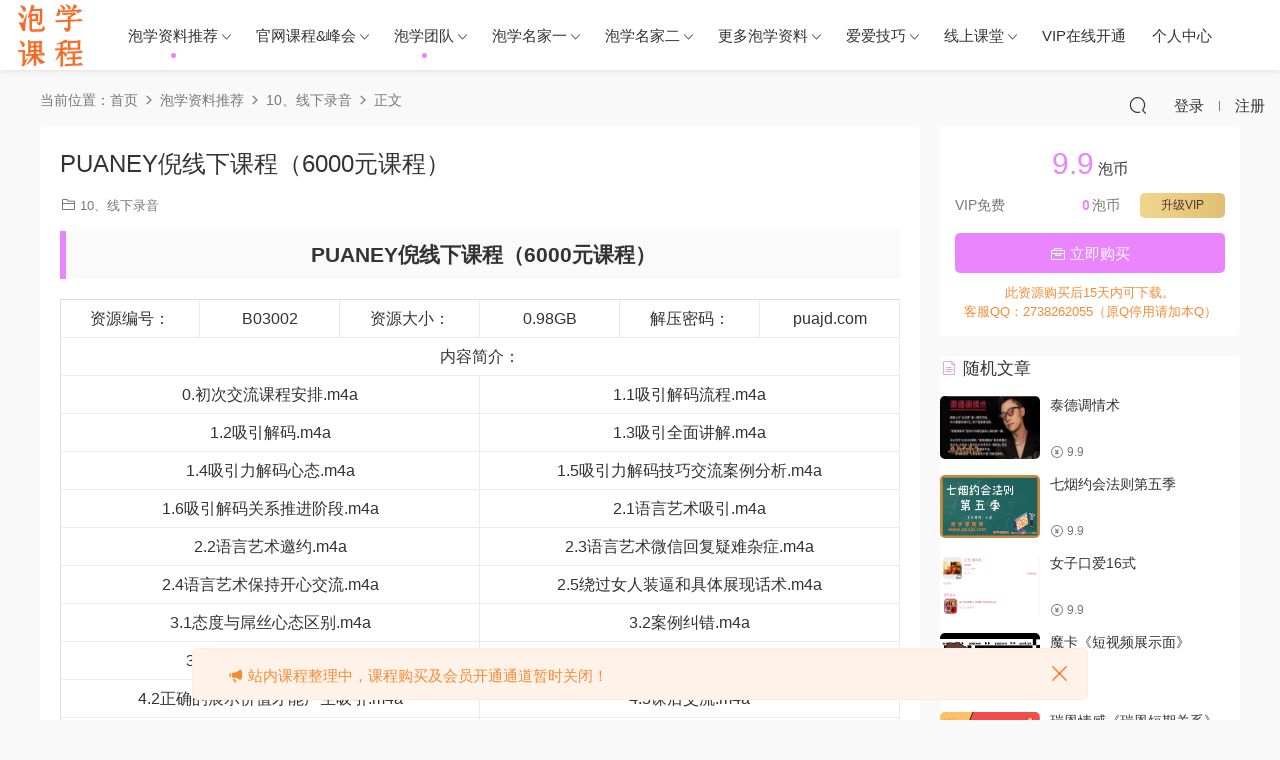

--- FILE ---
content_type: text/html; charset=UTF-8
request_url: https://kc02.puajd.com/421/
body_size: 12165
content:
<!DOCTYPE HTML>
<html lang="zh-CN">
<head>
  <meta charset="UTF-8">
  <meta http-equiv="X-UA-Compatible" content="IE=edge,chrome=1">
  <meta name="viewport" content="width=device-width,minimum-scale=1.0,maximum-scale=1.0,user-scalable=no"/>
  <meta name="apple-mobile-web-app-title" content="泡学课程">
  <meta http-equiv="Cache-Control" content="no-siteapp">
    <title>PUANEY倪线下课程（6000元课程） &#8212; 泡学课程</title>
  <meta name="keywords" content="PUANEY倪课程,线下泡学课程,10、线下录音,PUANEY倪,泡学团队,泡学资料推荐">
  <meta name="description" content="PUANEY倪线下课程（6000元课程）    资源编号： B03002 资源大小： 0.98GB 解压密码： puajd.com   内容简介：   0.初次交流课程安排.m4a 1.1吸引解码流程.m4a   1.2吸引解码.m4a 1.3吸引全面讲解.m4a   1.4吸...">
    <link rel="shortcut icon" href="https://kc02.puajd.com/wp-content/uploads/2024/03/puajd-logo1.png">
  <meta name='robots' content='index, follow, max-image-preview:large, max-snippet:-1, max-video-preview:-1' />

	<!-- This site is optimized with the Yoast SEO plugin v22.0 - https://yoast.com/wordpress/plugins/seo/ -->
	<meta name="description" content="PUANEY倪线下课程（6000元课程） 资源编号： B03002 资源名称： PUANEY倪—线下课程 资源大小： 0.98GB资源内容：0.初次交流课程安排.m4a 1.1吸引解码流程.m4a1.2吸引解码.m4a 1.3吸引全面讲解.m4a" />
	<link rel="canonical" href="https://kc02.puajd.com/421/" />
	<meta property="og:locale" content="zh_CN" />
	<meta property="og:type" content="article" />
	<meta property="og:title" content="PUANEY倪线下课程（6000元课程） &#8212; 泡学课程" />
	<meta property="og:description" content="PUANEY倪线下课程（6000元课程） 资源编号： B03002 资源名称： PUANEY倪—线下课程 资源大小： 0.98GB资源内容：0.初次交流课程安排.m4a 1.1吸引解码流程.m4a1.2吸引解码.m4a 1.3吸引全面讲解.m4a" />
	<meta property="og:url" content="https://kc02.puajd.com/421/" />
	<meta property="og:site_name" content="泡学课程" />
	<meta property="article:published_time" content="2018-11-05T07:19:51+00:00" />
	<meta property="article:modified_time" content="2022-01-09T03:42:56+00:00" />
	<meta property="og:image" content="https://kc02.puajd.com/wp-content/uploads/2018/11/PUANEY倪线下课程（6000元课程）.jpg" />
	<meta property="og:image:width" content="780" />
	<meta property="og:image:height" content="445" />
	<meta property="og:image:type" content="image/jpeg" />
	<meta name="author" content="PUA基地" />
	<meta name="twitter:card" content="summary_large_image" />
	<meta name="twitter:label1" content="作者" />
	<meta name="twitter:data1" content="PUA基地" />
	<script type="application/ld+json" class="yoast-schema-graph">{"@context":"https://schema.org","@graph":[{"@type":"WebPage","@id":"https://kc02.puajd.com/421/","url":"https://kc02.puajd.com/421/","name":"PUANEY倪线下课程（6000元课程） &#8212; 泡学课程","isPartOf":{"@id":"https://kc02.puajd.com/#website"},"primaryImageOfPage":{"@id":"https://kc02.puajd.com/421/#primaryimage"},"image":{"@id":"https://kc02.puajd.com/421/#primaryimage"},"thumbnailUrl":"https://kc02.puajd.com/wp-content/uploads/2018/11/PUANEY倪线下课程（6000元课程）.jpg?v=1711294228","datePublished":"2018-11-05T07:19:51+00:00","dateModified":"2022-01-09T03:42:56+00:00","author":{"@id":"https://kc02.puajd.com/#/schema/person/e693a200baa2124d0ab22b2db12e7ae7"},"description":"PUANEY倪线下课程（6000元课程） 资源编号： B03002 资源名称： PUANEY倪—线下课程 资源大小： 0.98GB资源内容：0.初次交流课程安排.m4a 1.1吸引解码流程.m4a1.2吸引解码.m4a 1.3吸引全面讲解.m4a","breadcrumb":{"@id":"https://kc02.puajd.com/421/#breadcrumb"},"inLanguage":"zh-CN","potentialAction":[{"@type":"ReadAction","target":["https://kc02.puajd.com/421/"]}]},{"@type":"ImageObject","inLanguage":"zh-CN","@id":"https://kc02.puajd.com/421/#primaryimage","url":"https://kc02.puajd.com/wp-content/uploads/2018/11/PUANEY倪线下课程（6000元课程）.jpg?v=1711294228","contentUrl":"https://kc02.puajd.com/wp-content/uploads/2018/11/PUANEY倪线下课程（6000元课程）.jpg?v=1711294228","width":780,"height":445,"caption":"PUANEY倪线下泡学课程"},{"@type":"BreadcrumbList","@id":"https://kc02.puajd.com/421/#breadcrumb","itemListElement":[{"@type":"ListItem","position":1,"name":"首页","item":"https://kc02.puajd.com/"},{"@type":"ListItem","position":2,"name":"PUANEY倪线下课程（6000元课程）"}]},{"@type":"WebSite","@id":"https://kc02.puajd.com/#website","url":"https://kc02.puajd.com/","name":"泡学课程","description":"一站汇集所有泡学资料","potentialAction":[{"@type":"SearchAction","target":{"@type":"EntryPoint","urlTemplate":"https://kc02.puajd.com/?s={search_term_string}"},"query-input":"required name=search_term_string"}],"inLanguage":"zh-CN"},{"@type":"Person","@id":"https://kc02.puajd.com/#/schema/person/e693a200baa2124d0ab22b2db12e7ae7","name":"PUA基地","image":{"@type":"ImageObject","inLanguage":"zh-CN","@id":"https://kc02.puajd.com/#/schema/person/image/","url":"https://secure.gravatar.com/avatar/a4bf34d43770784e03080c67736b89ce?s=96&d=retro&r=g","contentUrl":"https://secure.gravatar.com/avatar/a4bf34d43770784e03080c67736b89ce?s=96&d=retro&r=g","caption":"PUA基地"}}]}</script>
	<!-- / Yoast SEO plugin. -->


<style id='classic-theme-styles-inline-css' type='text/css'>
/*! This file is auto-generated */
.wp-block-button__link{color:#fff;background-color:#32373c;border-radius:9999px;box-shadow:none;text-decoration:none;padding:calc(.667em + 2px) calc(1.333em + 2px);font-size:1.125em}.wp-block-file__button{background:#32373c;color:#fff;text-decoration:none}
</style>
<link rel='stylesheet' id='modown-font-css' href='https://kc02.puajd.com/wp-content/themes/modown/static/css/fonts.css?ver=9.2' type='text/css' media='screen' />
<link rel='stylesheet' id='modown-base-css' href='https://kc02.puajd.com/wp-content/themes/modown/static/css/base.css?ver=9.2' type='text/css' media='screen' />
<script type="text/javascript" src="https://kc02.puajd.com/wp-includes/js/jquery/jquery.min.js?ver=3.7.1" id="jquery-core-js"></script>
<script type="text/javascript" src="https://kc02.puajd.com/wp-includes/js/jquery/jquery-migrate.min.js?ver=3.4.1" id="jquery-migrate-js"></script>
<link rel="https://api.w.org/" href="https://kc02.puajd.com/wp-json/" /><link rel="alternate" type="application/json" href="https://kc02.puajd.com/wp-json/wp/v2/posts/421" /><style id="erphpdown-custom"></style>
<!-- Analytics by WP-Statistics v12.6.1 - https://wp-statistics.com/ -->
    <script>var $ = jQuery;</script>
  <style>
  :root{--theme-color: #EA84FF;--theme-color2: #EA84FF;--theme-radius: 5px;}    .grids .grid h3 a, .lists .list h3 a, .lists .grid h3 a, .home-blogs ul li h3 a{font-weight:600;}
      .erphpdown-box, .erphpdown, .article-content .erphpdown-content-vip{background: transparent !important;border: 2px dashed var(--theme-color);}
    .erphpdown-box .erphpdown-title{display: inline-block;}
  .header .container, .topbar .container{max-width:none !important;padding:0 15px;}.search-wrap-container{max-width:none !important;}.logo{width:70px;}@media (max-width: 1024px){.logo, .logo a {width: 60px;height: 60px;}}@media (max-width: 768px){.sitetips-default{bottom:100px;}
        .rollbar{display: none;}}@media (max-width:480px){}</style></head>
<body class="post-template-default single single-post postid-421 single-format-standard">
<header class="header">
  <div class="container clearfix">

    
    <div class="logo">
            <a style="background-image:url(https://kc02.puajd.com/wp-content/uploads/2024/03/puajd-logo1.png)" href="https://kc02.puajd.com" title="泡学课程">泡学课程</a>
          </div>

    <ul class="nav-main">
      <li id="menu-item-20" class="menu-item menu-item-type-taxonomy menu-item-object-category current-post-ancestor current-menu-parent current-post-parent menu-item-has-children menu-item-20"><a href="https://kc02.puajd.com/category/recommend/">泡学资料推荐</a>
<ul class="sub-menu">
	<li id="menu-item-21" class="menu-item menu-item-type-taxonomy menu-item-object-category menu-item-21"><a href="https://kc02.puajd.com/category/recommend/getting-started/">01、新手入门</a></li>
	<li id="menu-item-22" class="menu-item menu-item-type-taxonomy menu-item-object-category menu-item-22"><a href="https://kc02.puajd.com/category/recommend/image-reconstruction/">02、形象改造</a></li>
	<li id="menu-item-23" class="menu-item menu-item-type-taxonomy menu-item-object-category menu-item-23"><a href="https://kc02.puajd.com/category/recommend/display-and-shoot/">03、展示拍摄</a></li>
	<li id="menu-item-24" class="menu-item menu-item-type-taxonomy menu-item-object-category menu-item-24"><a href="https://kc02.puajd.com/category/recommend/advanced-lessons/">04、进阶课程</a></li>
	<li id="menu-item-25" class="menu-item menu-item-type-taxonomy menu-item-object-category menu-item-25"><a href="https://kc02.puajd.com/category/recommend/chat-course/">05、聊天课程</a></li>
	<li id="menu-item-26" class="menu-item menu-item-type-taxonomy menu-item-object-category menu-item-26"><a href="https://kc02.puajd.com/category/recommend/dating-courses/">06、约会课程</a></li>
	<li id="menu-item-27" class="menu-item menu-item-type-taxonomy menu-item-object-category menu-item-27"><a href="https://kc02.puajd.com/category/recommend/short-term-relationship/">07、短期关系</a></li>
	<li id="menu-item-28" class="menu-item menu-item-type-taxonomy menu-item-object-category menu-item-28"><a href="https://kc02.puajd.com/category/recommend/sniper-redeem/">08、狙击挽回</a></li>
	<li id="menu-item-29" class="menu-item menu-item-type-taxonomy menu-item-object-category menu-item-29"><a href="https://kc02.puajd.com/category/recommend/tutors-private-teaching/">09、导师私教</a></li>
	<li id="menu-item-30" class="menu-item menu-item-type-taxonomy menu-item-object-category current-post-ancestor current-menu-parent current-post-parent menu-item-30"><a href="https://kc02.puajd.com/category/recommend/recording/">10、线下录音</a></li>
	<li id="menu-item-31" class="menu-item menu-item-type-taxonomy menu-item-object-category menu-item-31"><a href="https://kc02.puajd.com/category/recommend/case/">11、导师案例</a></li>
	<li id="menu-item-32" class="menu-item menu-item-type-taxonomy menu-item-object-category menu-item-32"><a href="https://kc02.puajd.com/category/recommend/show/">12、展示面库</a></li>
</ul>
</li>
<li id="menu-item-33" class="menu-item menu-item-type-taxonomy menu-item-object-category menu-item-has-children menu-item-33"><a href="https://kc02.puajd.com/category/official-website/">官网课程&amp;峰会</a>
<ul class="sub-menu">
	<li id="menu-item-3862" class="menu-item menu-item-type-taxonomy menu-item-object-category menu-item-3862"><a href="https://kc02.puajd.com/category/official-website/zzsjlx/">正宗社交力学</a></li>
	<li id="menu-item-37" class="menu-item menu-item-type-taxonomy menu-item-object-category menu-item-37"><a href="https://kc02.puajd.com/category/official-website/puamap/">PUAMAP-浪迹教育</a></li>
	<li id="menu-item-34" class="menu-item menu-item-type-taxonomy menu-item-object-category menu-item-34"><a href="https://kc02.puajd.com/category/official-website/feeling/">Feeling情感学院</a></li>
	<li id="menu-item-36" class="menu-item menu-item-type-taxonomy menu-item-object-category menu-item-36"><a href="https://kc02.puajd.com/category/official-website/mpua/">MPUA-魔卡</a></li>
	<li id="menu-item-39" class="menu-item menu-item-type-taxonomy menu-item-object-category menu-item-39"><a href="https://kc02.puajd.com/category/official-website/huainanhiai/">坏男孩学院</a></li>
	<li id="menu-item-45" class="menu-item menu-item-type-taxonomy menu-item-object-category menu-item-45"><a href="https://kc02.puajd.com/category/official-website/airuike/">爱瑞克情感</a></li>
	<li id="menu-item-43" class="menu-item menu-item-type-taxonomy menu-item-object-category menu-item-43"><a href="https://kc02.puajd.com/category/official-website/lianaidaotu/">恋爱导图</a></li>
	<li id="menu-item-41" class="menu-item menu-item-type-taxonomy menu-item-object-category menu-item-41"><a href="https://kc02.puajd.com/category/official-website/shanben/">山本教育</a></li>
	<li id="menu-item-42" class="menu-item menu-item-type-taxonomy menu-item-object-category menu-item-42"><a href="https://kc02.puajd.com/category/official-website/weiai/">微爱教育</a></li>
	<li id="menu-item-44" class="menu-item menu-item-type-taxonomy menu-item-object-category menu-item-44"><a href="https://kc02.puajd.com/category/official-website/zuishenshi/">最绅士</a></li>
	<li id="menu-item-4152" class="menu-item menu-item-type-taxonomy menu-item-object-category menu-item-4152"><a href="https://kc02.puajd.com/category/official-website/qifenqinggan/">七分情感学堂</a></li>
	<li id="menu-item-38" class="menu-item menu-item-type-taxonomy menu-item-object-category menu-item-38"><a href="https://kc02.puajd.com/category/official-website/summit/">PUA峰会</a></li>
	<li id="menu-item-35" class="menu-item menu-item-type-taxonomy menu-item-object-category menu-item-35"><a href="https://kc02.puajd.com/category/official-website/jshuiketing/">JS高端会客厅</a></li>
</ul>
</li>
<li id="menu-item-46" class="menu-item menu-item-type-taxonomy menu-item-object-category current-post-ancestor current-menu-parent current-post-parent menu-item-has-children menu-item-46"><a href="https://kc02.puajd.com/category/team/">泡学团队</a>
<ul class="sub-menu">
	<li id="menu-item-48" class="menu-item menu-item-type-taxonomy menu-item-object-category menu-item-48"><a href="https://kc02.puajd.com/category/team/puamap-team/">PUAMAP-浪迹教育</a></li>
	<li id="menu-item-54" class="menu-item menu-item-type-taxonomy menu-item-object-category menu-item-54"><a href="https://kc02.puajd.com/category/team/taiyangtuandui/">泰阳把妹团队</a></li>
	<li id="menu-item-50" class="menu-item menu-item-type-taxonomy menu-item-object-category menu-item-50"><a href="https://kc02.puajd.com/category/team/huainanhai/">坏男孩学院</a></li>
	<li id="menu-item-56" class="menu-item menu-item-type-taxonomy menu-item-object-category menu-item-56"><a href="https://kc02.puajd.com/category/team/shenshipai/">绅士派情感</a></li>
	<li id="menu-item-4184" class="menu-item menu-item-type-taxonomy menu-item-object-category menu-item-4184"><a href="https://kc02.puajd.com/category/team/qiubite/">丘比特情感</a></li>
	<li id="menu-item-4163" class="menu-item menu-item-type-taxonomy menu-item-object-category menu-item-4163"><a href="https://kc02.puajd.com/category/team/moyuqinggan/">摸鱼情感</a></li>
	<li id="menu-item-51" class="menu-item menu-item-type-taxonomy menu-item-object-category menu-item-51"><a href="https://kc02.puajd.com/category/team/tianshijujidui/">天使狙击队</a></li>
	<li id="menu-item-57" class="menu-item menu-item-type-taxonomy menu-item-object-category menu-item-57"><a href="https://kc02.puajd.com/category/team/wubuxueyuan/">舞步学院</a></li>
	<li id="menu-item-58" class="menu-item menu-item-type-taxonomy menu-item-object-category menu-item-58"><a href="https://kc02.puajd.com/category/team/luyituandui/">路易团队</a></li>
	<li id="menu-item-55" class="menu-item menu-item-type-taxonomy menu-item-object-category menu-item-55"><a href="https://kc02.puajd.com/category/team/wuniantuandui/">無念团队</a></li>
	<li id="menu-item-53" class="menu-item menu-item-type-taxonomy menu-item-object-category menu-item-53"><a href="https://kc02.puajd.com/category/team/fengyutuandui/">枫遇团队</a></li>
	<li id="menu-item-49" class="menu-item menu-item-type-taxonomy menu-item-object-category current-post-ancestor current-menu-parent current-post-parent menu-item-49"><a href="https://kc02.puajd.com/category/team/puaney/">PUANEY倪</a></li>
	<li id="menu-item-5547" class="menu-item menu-item-type-taxonomy menu-item-object-category menu-item-5547"><a href="https://kc02.puajd.com/category/team/aishangqinggan/">爱上情感</a></li>
	<li id="menu-item-47" class="menu-item menu-item-type-taxonomy menu-item-object-category menu-item-47"><a href="https://kc02.puajd.com/category/team/cyd/">CYD</a></li>
</ul>
</li>
<li id="menu-item-59" class="menu-item menu-item-type-taxonomy menu-item-object-category menu-item-has-children menu-item-59"><a href="https://kc02.puajd.com/category/mingjia1/">泡学名家一</a>
<ul class="sub-menu">
	<li id="menu-item-3820" class="menu-item menu-item-type-taxonomy menu-item-object-category menu-item-3820"><a href="https://kc02.puajd.com/category/mingjia1/dsdstv/">搭讪大师TV</a></li>
	<li id="menu-item-3936" class="menu-item menu-item-type-taxonomy menu-item-object-category menu-item-3936"><a href="https://kc02.puajd.com/category/mingjia1/ngqg/">男哥情感</a></li>
	<li id="menu-item-61" class="menu-item menu-item-type-taxonomy menu-item-object-category menu-item-61"><a href="https://kc02.puajd.com/category/mingjia1/tango/">tango</a></li>
	<li id="menu-item-60" class="menu-item menu-item-type-taxonomy menu-item-object-category menu-item-60"><a href="https://kc02.puajd.com/category/mingjia1/qdi/">Q帝</a></li>
	<li id="menu-item-64" class="menu-item menu-item-type-taxonomy menu-item-object-category menu-item-64"><a href="https://kc02.puajd.com/category/mingjia1/lengai/">冷爱</a></li>
	<li id="menu-item-63" class="menu-item menu-item-type-taxonomy menu-item-object-category menu-item-63"><a href="https://kc02.puajd.com/category/mingjia1/danding/">但丁</a></li>
	<li id="menu-item-62" class="menu-item menu-item-type-taxonomy menu-item-object-category menu-item-62"><a href="https://kc02.puajd.com/category/mingjia1/qiyan/">七烟</a></li>
	<li id="menu-item-65" class="menu-item menu-item-type-taxonomy menu-item-object-category menu-item-65"><a href="https://kc02.puajd.com/category/mingjia1/nvyuzhe/">女语者</a></li>
	<li id="menu-item-69" class="menu-item menu-item-type-taxonomy menu-item-object-category menu-item-69"><a href="https://kc02.puajd.com/category/mingjia1/xiangyaojing/">绛妖精</a></li>
	<li id="menu-item-71" class="menu-item menu-item-type-taxonomy menu-item-object-category menu-item-71"><a href="https://kc02.puajd.com/category/mingjia1/lansedaan/">蓝色答案</a></li>
	<li id="menu-item-67" class="menu-item menu-item-type-taxonomy menu-item-object-category menu-item-67"><a href="https://kc02.puajd.com/category/mingjia1/yongshixiaogou/">泳湿小狗</a></li>
	<li id="menu-item-70" class="menu-item menu-item-type-taxonomy menu-item-object-category menu-item-70"><a href="https://kc02.puajd.com/category/mingjia1/moguizixunshi/">魔鬼咨询师</a></li>
	<li id="menu-item-4223" class="menu-item menu-item-type-taxonomy menu-item-object-category menu-item-4223"><a href="https://kc02.puajd.com/category/mingjia1/anxiaoyao/">安小妖</a></li>
</ul>
</li>
<li id="menu-item-76" class="menu-item menu-item-type-taxonomy menu-item-object-category menu-item-has-children menu-item-76"><a href="https://kc02.puajd.com/category/mingjiaer/">泡学名家二</a>
<ul class="sub-menu">
	<li id="menu-item-73" class="menu-item menu-item-type-taxonomy menu-item-object-category menu-item-73"><a href="https://kc02.puajd.com/category/mingjiaer/aiqingguanpu/">爱情光谱</a></li>
	<li id="menu-item-77" class="menu-item menu-item-type-taxonomy menu-item-object-category menu-item-77"><a href="https://kc02.puajd.com/category/mingjiaer/wuyajiushu/">乌鸦救赎</a></li>
	<li id="menu-item-4000" class="menu-item menu-item-type-taxonomy menu-item-object-category menu-item-4000"><a href="https://kc02.puajd.com/category/mingjiaer/oyfk/">欧阳浮夸</a></li>
	<li id="menu-item-40" class="menu-item menu-item-type-taxonomy menu-item-object-category menu-item-40"><a href="https://kc02.puajd.com/category/mingjiaer/xiaojinglianaiban/">小鲸恋爱班</a></li>
	<li id="menu-item-4260" class="menu-item menu-item-type-taxonomy menu-item-object-category menu-item-4260"><a href="https://kc02.puajd.com/category/mingjiaer/ruien/">瑞恩情感</a></li>
	<li id="menu-item-4102" class="menu-item menu-item-type-taxonomy menu-item-object-category menu-item-4102"><a href="https://kc02.puajd.com/category/mingjiaer/eryuetuandui/">二月团队</a></li>
	<li id="menu-item-4103" class="menu-item menu-item-type-taxonomy menu-item-object-category menu-item-4103"><a href="https://kc02.puajd.com/category/mingjiaer/qingshushu/">情叔叔</a></li>
	<li id="menu-item-72" class="menu-item menu-item-type-taxonomy menu-item-object-category menu-item-72"><a href="https://kc02.puajd.com/category/mingjiaer/taobaolieshou/">淘宝猎手</a></li>
	<li id="menu-item-80" class="menu-item menu-item-type-taxonomy menu-item-object-category menu-item-80"><a href="https://kc02.puajd.com/category/mingjiaer/jiekaorui/">杰考瑞</a></li>
	<li id="menu-item-78" class="menu-item menu-item-type-taxonomy menu-item-object-category menu-item-78"><a href="https://kc02.puajd.com/category/mingjiaer/leyu/">乐鱼</a></li>
	<li id="menu-item-81" class="menu-item menu-item-type-taxonomy menu-item-object-category menu-item-81"><a href="https://kc02.puajd.com/category/mingjiaer/fc/">梵尘</a></li>
	<li id="menu-item-75" class="menu-item menu-item-type-taxonomy menu-item-object-category menu-item-75"><a href="https://kc02.puajd.com/category/mingjiaer/heizi/">黑子</a></li>
	<li id="menu-item-79" class="menu-item menu-item-type-taxonomy menu-item-object-category menu-item-79"><a href="https://kc02.puajd.com/category/mingjiaer/ziling/">子凌</a></li>
	<li id="menu-item-74" class="menu-item menu-item-type-taxonomy menu-item-object-category menu-item-74"><a href="https://kc02.puajd.com/category/mingjiaer/qiuyang/">秋阳</a></li>
</ul>
</li>
<li id="menu-item-4340" class="menu-item menu-item-type-taxonomy menu-item-object-category menu-item-has-children menu-item-4340"><a href="https://kc02.puajd.com/category/gdpxzl/">更多泡学资料</a>
<ul class="sub-menu">
	<li id="menu-item-4701" class="menu-item menu-item-type-taxonomy menu-item-object-category menu-item-4701"><a href="https://kc02.puajd.com/category/gdpxzl/gdpxkc/">泡学课程</a></li>
	<li id="menu-item-4341" class="menu-item menu-item-type-taxonomy menu-item-object-category menu-item-4341"><a href="https://kc02.puajd.com/category/gdpxzl/pxdzsj/">泡学电子书籍</a></li>
</ul>
</li>
<li id="menu-item-2390" class="menu-item menu-item-type-taxonomy menu-item-object-category menu-item-has-children menu-item-2390"><a href="https://kc02.puajd.com/category/aiaijiqiao/">爱爱技巧</a>
<ul class="sub-menu">
	<li id="menu-item-2392" class="menu-item menu-item-type-taxonomy menu-item-object-category menu-item-2392"><a href="https://kc02.puajd.com/category/aiaijiqiao/yanaishe/">言爱社</a></li>
	<li id="menu-item-2391" class="menu-item menu-item-type-taxonomy menu-item-object-category menu-item-2391"><a href="https://kc02.puajd.com/category/aiaijiqiao/moxishiyanshi/">熙墨实验室</a></li>
	<li id="menu-item-2395" class="menu-item menu-item-type-taxonomy menu-item-object-category menu-item-2395"><a href="https://kc02.puajd.com/category/aiaijiqiao/xiangjiaogongshe/">香蕉公社</a></li>
	<li id="menu-item-4857" class="menu-item menu-item-type-taxonomy menu-item-object-category menu-item-4857"><a href="https://kc02.puajd.com/category/aiaijiqiao/gdqqkc/">更多情趣课程</a></li>
</ul>
</li>
<li id="menu-item-520" class="menu-item menu-item-type-taxonomy menu-item-object-category menu-item-has-children menu-item-520"><a href="https://kc02.puajd.com/category/online-classes/">线上课堂</a>
<ul class="sub-menu">
	<li id="menu-item-527" class="menu-item menu-item-type-taxonomy menu-item-object-category menu-item-has-children menu-item-527"><a href="https://kc02.puajd.com/category/online-classes/pick-up-artist-books/">泡学书籍</a>
	<ul class="sub-menu">
		<li id="menu-item-542" class="menu-item menu-item-type-taxonomy menu-item-object-category menu-item-542"><a href="https://kc02.puajd.com/category/online-classes/pick-up-artist-books/foreign-books/">国外泡学书籍</a></li>
		<li id="menu-item-541" class="menu-item menu-item-type-taxonomy menu-item-object-category menu-item-541"><a href="https://kc02.puajd.com/category/online-classes/pick-up-artist-books/domestic-books/">国内泡学书籍</a></li>
	</ul>
</li>
	<li id="menu-item-524" class="menu-item menu-item-type-taxonomy menu-item-object-category menu-item-524"><a href="https://kc02.puajd.com/category/online-classes/love-strategy/">恋爱攻略</a></li>
	<li id="menu-item-523" class="menu-item menu-item-type-taxonomy menu-item-object-category menu-item-523"><a href="https://kc02.puajd.com/category/online-classes/verbal-trick/">话术世界</a></li>
	<li id="menu-item-525" class="menu-item menu-item-type-taxonomy menu-item-object-category menu-item-525"><a href="https://kc02.puajd.com/category/online-classes/practice-handbook/">惯例手册</a></li>
	<li id="menu-item-526" class="menu-item menu-item-type-taxonomy menu-item-object-category menu-item-526"><a href="https://kc02.puajd.com/category/online-classes/chat-up-skills/">搭讪技巧</a></li>
	<li id="menu-item-522" class="menu-item menu-item-type-taxonomy menu-item-object-category menu-item-522"><a href="https://kc02.puajd.com/category/online-classes/chat-skills/">聊天技巧</a></li>
	<li id="menu-item-521" class="menu-item menu-item-type-taxonomy menu-item-object-category menu-item-521"><a href="https://kc02.puajd.com/category/online-classes/dating-tips/">约会技巧</a></li>
</ul>
</li>
<li id="menu-item-166" class="menu-item menu-item-type-custom menu-item-object-custom menu-item-166"><a href="https://kc02.puajd.com/%e4%b8%aa%e4%ba%ba%e4%b8%ad%e5%bf%83/?action=vip">VIP在线开通</a></li>
<li id="menu-item-165" class="menu-item menu-item-type-post_type menu-item-object-page menu-item-165"><a href="https://kc02.puajd.com/%e4%b8%aa%e4%ba%ba%e4%b8%ad%e5%bf%83/">个人中心</a></li>
    </ul>

    
    <ul class="nav-right">
                                          <li class="nav-search">
        <a href="javascript:;" class="search-loader" title="搜索"><i class="icon icon-search"></i></a>
      </li>
                    <li class="nav-login no"><a href="https://kc02.puajd.com/login/?redirect_to=https://kc02.puajd.com/421/" class="signin-loader" rel="nofollow"><i class="icon icon-user"></i><span>登录</span></a><b class="nav-line"></b><a href="https://kc02.puajd.com/login/?action=register&redirect_to=https://kc02.puajd.com/421/" class="signup-loader" rel="nofollow"><span>注册</span></a></li>
                    <li class="nav-button"><a href="javascript:;" class="nav-loader"><i class="icon icon-menu"></i></a></li>
          </ul>

  </div>
</header>


<div class="search-wrap">
  <div class="container search-wrap-container">
    <form action="https://kc02.puajd.com/" class="search-form" method="get">
            <input autocomplete="off" class="search-input" name="s" placeholder="输入关键字回车" type="text">
      <button class="search-btn" type="submit"><i class="icon icon-search"></i>搜索</button>
      <i class="icon icon-close"></i>
      <input type="hidden" name="cat" class="search-cat-val">
          </form>
  </div>
</div><div class="main">
		<div class="container clearfix">
				<div class="breadcrumbs">当前位置：<span><a href="https://kc02.puajd.com/" itemprop="url"><span itemprop="title">首页</span></a></span> <span class="sep"><i class="dripicons dripicons-chevron-right"></i></span> <span><a href="https://kc02.puajd.com/category/recommend/" itemprop="url"><span itemprop="title">泡学资料推荐</span></a></span> <span class="sep"><i class="dripicons dripicons-chevron-right"></i></span> <span><a href="https://kc02.puajd.com/category/recommend/recording/" itemprop="url"><span itemprop="title">10、线下录音</span></a></span> <span class="sep"><i class="dripicons dripicons-chevron-right"></i></span> <span class="current">正文</span></div>						<div class="content-wrap">
	    	<div class="content">
	    			    			    			    			    		<article class="single-content">
		    		<div class="article-header">	<h1 class="article-title">PUANEY倪线下课程（6000元课程）</h1>
	<div class="article-meta">
						<span class="item item-cats"><i class="icon icon-cat"></i> <a href="https://kc02.puajd.com/category/recommend/recording/">10、线下录音</a></span>									</div>
</div>		    		<div class="article-content clearfix">
		    					    					    					    					    						    						    						    						    			<h2 style="text-align: center;"><strong>PUANEY倪线下课程（6000元课程）</strong></h2>
<table width="714">
<tbody>
<tr>
<td style="text-align: center;" width="119">资源编号：</td>
<td style="text-align: center;" width="119">B03002</td>
<td style="text-align: center;" width="119">资源大小：</td>
<td style="text-align: center;" width="119">0.98GB</td>
<td style="text-align: center;" width="119">解压密码：</td>
<td style="text-align: center;" width="119">puajd.com</td>
</tr>
<tr>
<td style="text-align: center;" colspan="6">内容简介：</td>
</tr>
<tr>
<td style="text-align: center;" colspan="3">0.初次交流课程安排.m4a</td>
<td style="text-align: center;" colspan="3">1.1吸引解码流程.m4a</td>
</tr>
<tr>
<td style="text-align: center;" colspan="3">1.2吸引解码.m4a</td>
<td style="text-align: center;" colspan="3">1.3吸引全面讲解.m4a</td>
</tr>
<tr>
<td style="text-align: center;" colspan="3">1.4吸引力解码心态.m4a</td>
<td style="text-align: center;" colspan="3">1.5吸引力解码技巧交流案例分析.m4a</td>
</tr>
<tr>
<td style="text-align: center;" colspan="3">1.6吸引解码关系推进阶段.m4a</td>
<td style="text-align: center;" colspan="3">2.1语言艺术吸引.m4a</td>
</tr>
<tr>
<td style="text-align: center;" colspan="3">2.2语言艺术邀约.m4a</td>
<td style="text-align: center;" colspan="3">2.3语言艺术微信回复疑难杂症.m4a</td>
</tr>
<tr>
<td style="text-align: center;" colspan="3">2.4语言艺术保持开心交流.m4a</td>
<td style="text-align: center;" colspan="3">2.5绕过女人装逼和具体展现话术.m4a</td>
</tr>
<tr>
<td style="text-align: center;" colspan="3">3.1态度与屌丝心态区别.m4a</td>
<td style="text-align: center;" colspan="3">3.2案例纠错.m4a</td>
</tr>
<tr>
<td style="text-align: center;" colspan="3">3.3技巧之外的技巧.m4a</td>
<td style="text-align: center;" colspan="3">4.1学习泡学核心讲解.m4a</td>
</tr>
<tr>
<td style="text-align: center;" colspan="3">4.2正确的展示价值才能产生吸引.m4a</td>
<td style="text-align: center;" colspan="3">4.3课后交流.m4a</td>
</tr>
<tr>
<td style="text-align: center;" colspan="3">5.1属性讲解.m4a</td>
<td style="text-align: center;" colspan="3">5.2展示属性特质玩转一夜情.m4a</td>
</tr>
<tr>
<td style="text-align: center;" colspan="3">5.3夜店最本质玩法及如何街搭.m4a</td>
<td style="text-align: center;" colspan="3">6.1聊天中如何调情.m4a</td>
</tr>
<tr>
<td style="text-align: center;" colspan="3">6.2利用预期美女主动送pao.m4a</td>
<td style="text-align: center;" colspan="3">6.3高分妹外卖方法+约会时如何互动.m4a</td>
</tr>
<tr>
<td style="text-align: center;" colspan="3">7.1约会现场操作.m4a</td>
<td style="text-align: center;" colspan="3">7.2约会该有的心态和怎样进挪.m4a</td>
</tr>
<tr>
<td style="text-align: center;" colspan="3">7.3约会现场核心技巧讲解.m4a</td>
<td style="text-align: center;" colspan="3">8.1S阶段系统讲解+TD绝招.m4a</td>
</tr>
<tr>
<td style="text-align: center;" colspan="3">8.2小倪讲TD.m4a</td>
<td style="text-align: center;" colspan="3">8.3倪神车振录音1.m4a</td>
</tr>
<tr>
<td style="text-align: center;" colspan="3">8.4倪神车振录音2.m4a</td>
<td style="text-align: center;" colspan="3">9.1长期相处的核心.m4a</td>
</tr>
<tr>
<td style="text-align: center;" colspan="3">9.2师生互动答疑交流.m4a</td>
<td style="text-align: center;" colspan="3">互动交流.m4a</td>
</tr>
<tr>
<td style="text-align: center;" colspan="3">情感交流.m4a</td>
<td style="text-align: center;" colspan="3">情感交流1.m4a</td>
</tr>
<tr>
<td style="text-align: center;" colspan="3">情感交流2.m4a</td>
<td style="text-align: center;" colspan="3">学员把妹交流.m4a</td>
</tr>
</tbody>
</table>
<p><span style="font-family: arial, helvetica, sans-serif; font-size: 14pt;">本站已收集整理了PUANEY团队的《超级约会法》、《PUANEY靓男私教课》、《女神解码》、《微信撩妹72招》、《实战约会案例》、《PUANEY艾克调情》、《可复制的聊天术》、《高科技外卖》、《心机与套路》、《约她》、《湿约会》、《线下课程》等PUA课程，对PUANEY团队课程感兴趣的兄弟，可以自行在本站 <a href="https://kc02.puajd.com/category/team/puaney/" target="_blank" rel="noopener">PUANEY倪合集</a> 专区进行查看！</span></p>
			    						    						    					    		<style>.erphpdown-box, .erphpdown-box + .article-custom-metas{display:block;}</style><div class="erphpdown-box"><span class="erphpdown-title">资源下载</span><div class="erphpdown-con clearfix"><div class="erphpdown-price">下载价格<span>9.9</span> 泡币</div><div class="erphpdown-cart"><div class="vip">VIP免费</div><a href="javascript:;" class="down signin-loader">立即购买</a></div></div><div class="tips2">此资源购买后15天内可下载。客服QQ：2738262055（原Q停用请加本Q）</div></div>			    					    				    					            </div>
		    				            <div class="article-tags"><a href="https://kc02.puajd.com/tag/puaney/" rel="tag">PUANEY倪课程</a><a href="https://kc02.puajd.com/tag/xianxiapuakc/" rel="tag">线下泡学课程</a></div>						            </article>
	            	            	            <nav class="article-nav">
	                <span class="article-nav-prev">上一篇<br><a href="https://kc02.puajd.com/417/" rel="prev">PUANEY湿约会</a></span>
	                <span class="article-nav-next">下一篇<br><a href="https://kc02.puajd.com/424/" rel="next">PUANEY倪《约她》</a></span>
	            </nav>
	            	            	            <div class="single-related"><h3 class="related-title"><i class="icon icon-related"></i> 猜你喜欢</h3><div class="grids relateds clearfix"><div class="post grid"  data-id="4337">
    <div class="img">
        <a href="https://kc02.puajd.com/4337/" title="倪私教plus" target="_blank" rel="bookmark">
        <img  src="https://kc02.puajd.com/wp-content/uploads/2021/10/倪私教plus.jpg?v=1711294078" class="thumb" alt="倪私教plus">
                </a>
            </div>
    <div class="con">
        <div class="cat"><a href="https://kc02.puajd.com/category/team/puaney/">PUANEY倪</a></div>
        
        <h3 itemprop="name headline"><a itemprop="url" rel="bookmark" href="https://kc02.puajd.com/4337/" title="倪私教plus" target="_blank">倪私教plus</a></h3>

                <div class="excerpt">倪私教plus



课程编号：B03025


课程大小：170MB


解压密码：puajd....</div>
        <div class="grid-meta">
            <span class="price"><span class="fee"><i class="icon icon-money"></i> 9.9</span></span>        </div>

            </div>

        </div><div class="post grid"  data-id="4334">
    <div class="img">
        <a href="https://kc02.puajd.com/4334/" title="Ney倪情感团队《异地恋——终极“锁心”模型》" target="_blank" rel="bookmark">
        <img  src="https://kc02.puajd.com/wp-content/uploads/2021/10/Ney倪情感团队《异地恋——终极锁心模型》.jpg?v=1711294078" class="thumb" alt="Ney倪情感团队《异地恋——终极“锁心”模型》">
                </a>
            </div>
    <div class="con">
        <div class="cat"><a href="https://kc02.puajd.com/category/team/puaney/">PUANEY倪</a></div>
        
        <h3 itemprop="name headline"><a itemprop="url" rel="bookmark" href="https://kc02.puajd.com/4334/" title="Ney倪情感团队《异地恋——终极“锁心”模型》" target="_blank">Ney倪情感团队《异地恋——终极“锁心”模型》</a></h3>

                <div class="excerpt">Ney倪情感团队《异地恋——终极“锁心”模型》



课程编号：B03024


课程大小...</div>
        <div class="grid-meta">
            <span class="price"><span class="fee"><i class="icon icon-money"></i> 9.9</span></span>        </div>

            </div>

        </div><div class="post grid"  data-id="3993">
    <div class="img">
        <a href="https://kc02.puajd.com/3993/" title="Ney倪情感团队-聊天前二十句" target="_blank" rel="bookmark">
        <img  src="https://kc02.puajd.com/wp-content/uploads/2021/10/Ney倪情感团队-聊天前二十句.jpg?v=1711294147" class="thumb" alt="Ney倪情感团队-聊天前二十句">
                </a>
            </div>
    <div class="con">
        <div class="cat"><a href="https://kc02.puajd.com/category/team/puaney/">PUANEY倪</a></div>
        
        <h3 itemprop="name headline"><a itemprop="url" rel="bookmark" href="https://kc02.puajd.com/3993/" title="Ney倪情感团队-聊天前二十句" target="_blank">Ney倪情感团队-聊天前二十句</a></h3>

                <div class="excerpt">Ney倪情感团队-聊天前二十句



课程编号：B03023


课程大小：294MB


...</div>
        <div class="grid-meta">
            <span class="price"><span class="fee"><i class="icon icon-money"></i> 9.9</span></span>        </div>

            </div>

        </div><div class="post grid"  data-id="3990">
    <div class="img">
        <a href="https://kc02.puajd.com/3990/" title="Ney倪情感团队艾克私教2.0" target="_blank" rel="bookmark">
        <img  src="https://kc02.puajd.com/wp-content/uploads/2021/10/Ney倪情感团队艾克私教2.0.jpg?v=1711294148" class="thumb" alt="Ney倪情感团队艾克私教2.0">
                </a>
            </div>
    <div class="con">
        <div class="cat"><a href="https://kc02.puajd.com/category/team/puaney/">PUANEY倪</a></div>
        
        <h3 itemprop="name headline"><a itemprop="url" rel="bookmark" href="https://kc02.puajd.com/3990/" title="Ney倪情感团队艾克私教2.0" target="_blank">Ney倪情感团队艾克私教2.0</a></h3>

                <div class="excerpt">Ney倪情感团队艾克私教2.0



课程编号：B03022


课程大小：952MB


解...</div>
        <div class="grid-meta">
            <span class="price"><span class="fee"><i class="icon icon-money"></i> 9.9</span></span>        </div>

            </div>

        </div><div class="post grid"  data-id="3987">
    <div class="img">
        <a href="https://kc02.puajd.com/3987/" title="Ney倪艾克逆袭者联盟《聊天记录》" target="_blank" rel="bookmark">
        <img  src="https://kc02.puajd.com/wp-content/uploads/2021/10/Ney倪艾克逆袭者联盟《聊天记录》.jpg?v=1711294148" class="thumb" alt="Ney倪艾克逆袭者联盟《聊天记录》">
                </a>
            </div>
    <div class="con">
        <div class="cat"><a href="https://kc02.puajd.com/category/team/puaney/">PUANEY倪</a></div>
        
        <h3 itemprop="name headline"><a itemprop="url" rel="bookmark" href="https://kc02.puajd.com/3987/" title="Ney倪艾克逆袭者联盟《聊天记录》" target="_blank">Ney倪艾克逆袭者联盟《聊天记录》</a></h3>

                <div class="excerpt">Ney倪艾克逆袭者联盟《聊天记录》



课程编号：B03021


课程大小：95.6MB...</div>
        <div class="grid-meta">
            <span class="price"><span class="fee"><i class="icon icon-money"></i> 9.9</span></span>        </div>

            </div>

        </div><div class="post grid"  data-id="3984">
    <div class="img">
        <a href="https://kc02.puajd.com/3984/" title="Ney倪情感团队艾克《7天聊天特训营》" target="_blank" rel="bookmark">
        <img  src="https://kc02.puajd.com/wp-content/uploads/2021/10/Ney倪情感团队艾克《7天聊天特训营》.jpg?v=1711294149" class="thumb" alt="Ney倪情感团队艾克《7天聊天特训营》">
                </a>
            </div>
    <div class="con">
        <div class="cat"><a href="https://kc02.puajd.com/category/team/puaney/">PUANEY倪</a></div>
        
        <h3 itemprop="name headline"><a itemprop="url" rel="bookmark" href="https://kc02.puajd.com/3984/" title="Ney倪情感团队艾克《7天聊天特训营》" target="_blank">Ney倪情感团队艾克《7天聊天特训营》</a></h3>

                <div class="excerpt">Ney倪情感团队艾克《7天聊天特训营》



课程编号：B03020


课程大小：214...</div>
        <div class="grid-meta">
            <span class="price"><span class="fee"><i class="icon icon-money"></i> 9.9</span></span>        </div>

            </div>

        </div></div></div>	            <div class="single-comment">
	<h3 class="comments-title" id="comments">
		<i class="icon icon-comments"></i> 评论<small>0</small>
	</h3>
	<div id="respond" class="comments-respond no_webshot">
				<div class="comment-signarea">请先 <a href="javascript:;" class="signin-loader">登录</a></div>
			</div>
	</div>



	            	    	</div>
	    </div>
		<aside class="sidebar">
	<div class="theiaStickySidebar">
	<div class="widget widget-erphpdown"><div class="item price"><span>9.9</span> 泡币</div><div class="item vip vip-text"><div class="vit"><span class="tit">VIP免费</span><a href="https://kc02.puajd.com/index.php/%E4%B8%AA%E4%BA%BA%E4%B8%AD%E5%BF%83/?pd=money" target="_blank" class="erphpdown-vip-btn erphpdown-vip-loader">升级VIP</a><span class="pri"><b>0</b>泡币</span></div></div><a href="javascript:;" class="down signin-loader"><i class="icon icon-work"></i> 立即购买</a><div class="tips">此资源购买后15天内可下载。<br>客服QQ：2738262055（原Q停用请加本Q）</div></div>
	<div class="widget widget-postlist nopadding"><h3><i class="icon icon-posts"></i> 随机文章</h3><ul class="clearfix hasimg">        <li>
                    <a href="https://kc02.puajd.com/5885/" title="泰德调情术" target="_blank" rel="bookmark" class="img">
		    <img src="https://kc02.puajd.com/wp-content/uploads/2024/03/泰德调情术_课程封面.jpg?v=1711293796" class="thumb" alt="泰德调情术">
		  </a>
		  		            <h4><a href="https://kc02.puajd.com/5885/" target="_blank" title="泰德调情术">泰德调情术</a></h4>
          <p class="meta">
          	          	          	<span class="price"><span class="fee"><i class="icon icon-money"></i> 9.9</span></span>          </p>
                  </li>
		        <li>
                    <a href="https://kc02.puajd.com/1514/" title="七烟约会法则第五季" target="_blank" rel="bookmark" class="img">
		    <img src="https://kc02.puajd.com/wp-content/uploads/2018/12/七烟约会法则第五季.jpg?v=1711294267" class="thumb" alt="七烟约会法则第五季">
		  </a>
		  		            <h4><a href="https://kc02.puajd.com/1514/" target="_blank" title="七烟约会法则第五季">七烟约会法则第五季</a></h4>
          <p class="meta">
          	          	          	<span class="price"><span class="fee"><i class="icon icon-money"></i> 9.9</span></span>          </p>
                  </li>
		        <li>
                    <a href="https://kc02.puajd.com/2469/" title="女子口爱16式" target="_blank" rel="bookmark" class="img">
		    <img src="https://kc02.puajd.com/wp-content/uploads/2019/04/女子口爱16式.png" class="thumb" alt="女子口爱16式">
		  </a>
		  		            <h4><a href="https://kc02.puajd.com/2469/" target="_blank" title="女子口爱16式">女子口爱16式</a></h4>
          <p class="meta">
          	          	          	<span class="price"><span class="fee"><i class="icon icon-money"></i> 9.9</span></span>          </p>
                  </li>
		        <li>
                    <a href="https://kc02.puajd.com/5315/" title="魔卡《短视频展示面》" target="_blank" rel="bookmark" class="img">
		    <img src="https://kc02.puajd.com/wp-content/uploads/2022/09/魔卡《短视频展示面》课程封面.jpg?v=1711293889" class="thumb" alt="魔卡《短视频展示面》">
		  </a>
		  		            <h4><a href="https://kc02.puajd.com/5315/" target="_blank" title="魔卡《短视频展示面》">魔卡《短视频展示面》</a></h4>
          <p class="meta">
          	          	          	<span class="price"><span class="fee"><i class="icon icon-money"></i> 9.9</span></span>          </p>
                  </li>
		        <li>
                    <a href="https://kc02.puajd.com/4277/" title="瑞恩情感《瑞恩短期关系》" target="_blank" rel="bookmark" class="img">
		    <img src="https://kc02.puajd.com/wp-content/uploads/2021/10/瑞恩短期关系.jpg?v=1711294092" class="thumb" alt="瑞恩情感《瑞恩短期关系》">
		  </a>
		  		            <h4><a href="https://kc02.puajd.com/4277/" target="_blank" title="瑞恩情感《瑞恩短期关系》">瑞恩情感《瑞恩短期关系》</a></h4>
          <p class="meta">
          	          	          	<span class="price"><span class="fee"><i class="icon icon-money"></i> 9.9</span></span>          </p>
                  </li>
		        <li>
                    <a href="https://kc02.puajd.com/3912/" title="朱利安《转变》" target="_blank" rel="bookmark" class="img">
		    <img src="https://kc02.puajd.com/wp-content/uploads/2021/10/朱利安《转变》.jpg?v=1711294160" class="thumb" alt="朱利安《转变》">
		  </a>
		  		            <h4><a href="https://kc02.puajd.com/3912/" target="_blank" title="朱利安《转变》">朱利安《转变》</a></h4>
          <p class="meta">
          	          	          	<span class="price"><span class="fee"><i class="icon icon-money"></i> 9.9</span></span>          </p>
                  </li>
		        <li>
                    <a href="https://kc02.puajd.com/4520/" title="苏志阳-狙击真爱计划（泡学电子书）" target="_blank" rel="bookmark" class="img">
		    <img src="https://kc02.puajd.com/wp-content/uploads/2021/10/苏志阳-狙击真爱计划.jpg?v=1711294040" class="thumb" alt="苏志阳-狙击真爱计划（泡学电子书）">
		  </a>
		  		            <h4><a href="https://kc02.puajd.com/4520/" target="_blank" title="苏志阳-狙击真爱计划（泡学电子书）">苏志阳-狙击真爱计划（泡学电子书）</a></h4>
          <p class="meta">
          	          	          	<span class="price">VIP</span>          </p>
                  </li>
		        <li>
                    <a href="https://kc02.puajd.com/2573/" title="MPUA魔卡《框架推拉》" target="_blank" rel="bookmark" class="img">
		    <img src="https://kc02.puajd.com/wp-content/uploads/2019/07/MPUA魔卡《框架推拉》课程封面1.jpg?v=1713189165" class="thumb" alt="MPUA魔卡《框架推拉》">
		  </a>
		  		            <h4><a href="https://kc02.puajd.com/2573/" target="_blank" title="MPUA魔卡《框架推拉》">MPUA魔卡《框架推拉》</a></h4>
          <p class="meta">
          	          	          	<span class="price"><span class="fee"><i class="icon icon-money"></i> 9.9</span></span>          </p>
                  </li>
		        <li>
                    <a href="https://kc02.puajd.com/5147/" title="朱利安《满分游戏》" target="_blank" rel="bookmark" class="img">
		    <img src="https://kc02.puajd.com/wp-content/uploads/2022/03/朱利安《满分游戏》课程封面.jpg?v=1711293921" class="thumb" alt="朱利安《满分游戏》">
		  </a>
		  		            <h4><a href="https://kc02.puajd.com/5147/" target="_blank" title="朱利安《满分游戏》">朱利安《满分游戏》</a></h4>
          <p class="meta">
          	          	          	<span class="price"><span class="fee"><i class="icon icon-money"></i> 9.9</span></span>          </p>
                  </li>
		        <li>
                    <a href="https://kc02.puajd.com/2590/" title="MPUA魔卡《吸引力原理》私教课程" target="_blank" rel="bookmark" class="img">
		    <img src="https://kc02.puajd.com/wp-content/uploads/2019/07/MPUA魔卡《吸引力原理》私教课程-1.jpg?v=1711294320" class="thumb" alt="MPUA魔卡《吸引力原理》私教课程">
		  </a>
		  		            <h4><a href="https://kc02.puajd.com/2590/" target="_blank" title="MPUA魔卡《吸引力原理》私教课程">MPUA魔卡《吸引力原理》私教课程</a></h4>
          <p class="meta">
          	          	          	<span class="price"><span class="fee"><i class="icon icon-money"></i> 9.9</span></span>          </p>
                  </li>
		</ul></div><div class="widget widget-tags"><h3><i class="icon icon-tag"></i> 热门标签</h3><div class="items"><a href="https://kc02.puajd.com/tag/puakc-mingshi/">名师泡学课程</a><a href="https://kc02.puajd.com/tag/pualiaotian/">泡学聊天</a><a href="https://kc02.puajd.com/tag/puakc-qita/">泡学课程-其他</a><a href="https://kc02.puajd.com/tag/puaxinrenkc/">泡学新人课程</a><a href="https://kc02.puajd.com/tag/puakc-hnhxy/">坏男孩泡学课程</a><a href="https://kc02.puajd.com/tag/puaxinshourumen/">泡学新手入门</a><a href="https://kc02.puajd.com/tag/meiligongcheng/">魅力工程课程</a><a href="https://kc02.puajd.com/tag/liximokec/">李熙墨课程</a><a href="https://kc02.puajd.com/tag/%e6%9f%af%e6%9d%8e%e6%80%9dchris/">柯李思Chris</a><a href="https://kc02.puajd.com/tag/langjipuakc/">浪迹泡学课程</a><a href="https://kc02.puajd.com/tag/puayhkc/">泡学约会课程</a><a href="https://kc02.puajd.com/tag/puaney/">PUANEY倪课程</a><a href="https://kc02.puajd.com/tag/paoxueszal/">泡学实战案例</a><a href="https://kc02.puajd.com/tag/mpuakc/">魔卡泡学课程</a><a href="https://kc02.puajd.com/tag/puajinjiekc/">泡学进阶课程</a><a href="https://kc02.puajd.com/tag/tdlpxkc/">脱单类泡学课程</a><a href="https://kc02.puajd.com/tag/amg/">AMG泡学课程</a><a href="https://kc02.puajd.com/tag/zlazzsjlx/">朱利安正宗社交力学</a><a href="https://kc02.puajd.com/tag/xjgskc/">香蕉公社训练馆</a><a href="https://kc02.puajd.com/tag/rsdpxkc/">RSD泡学课程</a><a href="https://kc02.puajd.com/tag/puafenghui/">泡学峰会</a><a href="https://kc02.puajd.com/tag/cacxlkc/">CAC系列课程</a><a href="https://kc02.puajd.com/tag/puakc-xxgz/">形象改造课程</a><a href="https://kc02.puajd.com/tag/puadashan/">泡学搭讪</a><a href="https://kc02.puajd.com/tag/qdiquanmouke/">Q帝权谋课</a><a href="https://kc02.puajd.com/tag/puasijiao/">泡学私教</a><a href="https://kc02.puajd.com/tag/leonpxkc/">Leon泡学课程</a><a href="https://kc02.puajd.com/tag/shenshipaikc/">绅士派课程</a><a href="https://kc02.puajd.com/tag/yanaishejiaoch/">言爱社教程</a><a href="https://kc02.puajd.com/tag/puakc-mingzhan/">名站泡学课程</a><a href="https://kc02.puajd.com/tag/hnhczjh/">坏男孩成长计划</a><a href="https://kc02.puajd.com/tag/weixinpuakc/">微信把妹课程</a><a href="https://kc02.puajd.com/tag/toddkc/">TODD课程</a><a href="https://kc02.puajd.com/tag/hnrxldzs/">坏男人系列电子书</a><a href="https://kc02.puajd.com/tag/lianaixcs/">恋爱小常识</a><a href="https://kc02.puajd.com/tag/zhanshimiansucai/">展示面素材</a><a href="https://kc02.puajd.com/tag/duanqiguanxikc/">短期关系课程</a><a href="https://kc02.puajd.com/tag/taiyangtuanduikc/">泰阳团队课程</a><a href="https://kc02.puajd.com/tag/xianxiapuakc/">线下泡学课程</a><a href="https://kc02.puajd.com/tag/puatiaoqing/">泡学调情</a><a href="https://kc02.puajd.com/tag/paoxuewang/">泡学网</a></div></div>	</div>	    
</aside>	</div>
</div>
<footer class="footer">
	<div class="container">
	    		<div class="footer-widgets">
	    		    </div>
	    	    	    <div class="copyright">welcome to  <a href="https://kc02.puajd.com" target="_blank">泡学课程</a> puajd.com</div>
	</div>
</footer>



<div class="footer-fixed-nav clearfix">
			<a href="https://kc02.puajd.com"><i class="icon icon-home2"></i><span>首页</span></a>
		<a href="https://kc02.puajd.com/all/"><i class="icon icon-find"></i><span>发现</span></a>
		<a href="https://kc02.puajd.com/vip/" class="special"><i class="icon icon-crown"></i><span>VIP</span></a>
					<a href="https://kc02.puajd.com/login/" class="footer-fixed-nav-user signin-loader"><i class="icon icon-discuz"></i><span>我的</span></a>
		<!--div class="footer-nav-trigger"><i class="icon icon-arrow-down"></i></div-->
</div>

<div class="sitetips sitetips-default">
	<i class="icon icon-horn"></i> 站内课程整理中，课程购买及会员开通通道暂时关闭！<a href="javascript:;" class="close"><i class="icon icon-close"></i></a>
</div>


<div class="sign">			
	<div class="sign-mask"></div>			
	<div class="sign-box">	
				
		<div class="sign-tips"></div>			
		<form id="sign-in">  
		    <div class="form-item" style="text-align:center"><a href="https://kc02.puajd.com"><img class="logo-login" src="https://kc02.puajd.com/wp-content/uploads/2024/03/puajd-logo1.png" alt="泡学课程"></a></div>
			<div class="form-item"><input type="text" name="user_login" class="form-control" id="user_login" placeholder="用户名/邮箱"><i class="icon icon-user"></i></div>			
			<div class="form-item"><input type="password" name="password" class="form-control" id="user_pass" placeholder="密码"><i class="icon icon-lock"></i></div>		
						<div class="form-item">
				<input type="text" class="form-control" id="user_captcha" name="user_captcha" placeholder="验证码"><span class="captcha-clk2">显示验证码</span>
				<i class="icon icon-safe"></i>
			</div>
				
			<div class="sign-submit">			
				<input type="button" class="btn signinsubmit-loader" name="submit" value="登录">  			
				<input type="hidden" name="action" value="signin">			
			</div>			
			<div class="sign-trans">没有账号？<a href="javascript:;" class="erphp-reg-must">注册</a>&nbsp;&nbsp;<a href="https://kc02.puajd.com/login/?action=password&redirect_to=https://kc02.puajd.com/421/" rel="nofollow" target="_blank">忘记密码？</a></div>		
							
		</form>	
				
		<form id="sign-up" style="display: none;"> 	
		    <div class="form-item" style="text-align:center"><a href="https://kc02.puajd.com"><img class="logo-login" src="https://kc02.puajd.com/wp-content/uploads/2024/03/puajd-logo1.png" alt="泡学课程"></a></div>			
		    	
			<div class="form-item"><input type="text" name="name" class="form-control" id="user_register" placeholder="用户名"><i class="icon icon-user"></i></div>			
			<div class="form-item"><input type="email" name="email" class="form-control" id="user_email" placeholder="邮箱"><i class="icon icon-mail"></i></div>		
			<div class="form-item"><input type="password" name="password2" class="form-control" id="user_pass2" placeholder="密码"><i class="icon icon-lock"></i></div>
						<div class="form-item">
				<input type="text" class="form-control" id="captcha" name="captcha" placeholder="验证码"><span class="captcha-clk2">显示验证码</span>
				<i class="icon icon-safe"></i>
			</div>
				
			<div class="sign-submit">			
				<input type="button" class="btn signupsubmit-loader" name="submit" value="注册">  			
				<input type="hidden" name="action" value="signup">  	
							
			</div>			
			<div class="sign-trans">已有账号？ <a href="javascript:;" class="modown-login-must">登录</a></div>	
				
										
		</form>	
			
					
	</div>			
</div>
<script>
	window._MBT = {uri: 'https://kc02.puajd.com/wp-content/themes/modown', child: 'https://kc02.puajd.com/wp-content/themes/modown', urc: '1', uru: '1', url:'https://kc02.puajd.com', urg: '1', usr: 'https://kc02.puajd.com/%e4%b8%aa%e4%ba%ba%e4%b8%ad%e5%bf%83/', roll: [], admin_ajax: 'https://kc02.puajd.com/wp-admin/admin-ajax.php', erphpdown: 'https://kc02.puajd.com/wp-content/plugins/erphpdown/', image: '0.6316', hanimated: '0', fancybox: '1', anchor: '0', loading: '', nav: '0', iframe: '0', video_full: '0',tuan: '0',down_fixed: '0'};</script>
<script>window._ERPHPDOWN = {"uri":"https://kc02.puajd.com/wp-content/plugins/erphpdown", "payment": "6", "wppay": "scan", "tuan":"", "author": "mobantu"}</script>
<script type="text/javascript" id="erphpdown-js-extra">
/* <![CDATA[ */
var _ERPHP = {"ajaxurl":"https:\/\/kc02.puajd.com\/wp-admin\/admin-ajax.php"};
/* ]]> */
</script>
<script type="text/javascript" src="https://kc02.puajd.com/wp-content/plugins/erphpdown/static/erphpdown.js?ver=17.12" id="erphpdown-js"></script>
<script type="text/javascript" src="https://kc02.puajd.com/wp-content/themes/modown/static/js/lib.js?ver=9.2" id="modown-lib-js"></script>
<script type="text/javascript" src="https://kc02.puajd.com/wp-content/themes/modown/static/js/fancybox.min.js?ver=3.3.5" id="modown-fancybox-js"></script>
<script type="text/javascript" src="https://kc02.puajd.com/wp-content/themes/modown/static/js/base.js?ver=9.2" id="modown-base-js"></script>
<script>MOBANTU.init({ias: 0, lazy: 0, plazy: 0, water: 0, mbf: 0, mpf: 0, mpfp: 0});document.oncontextmenu = new Function("return false;");</script>
<div class="analysis"></div>
</body></html>